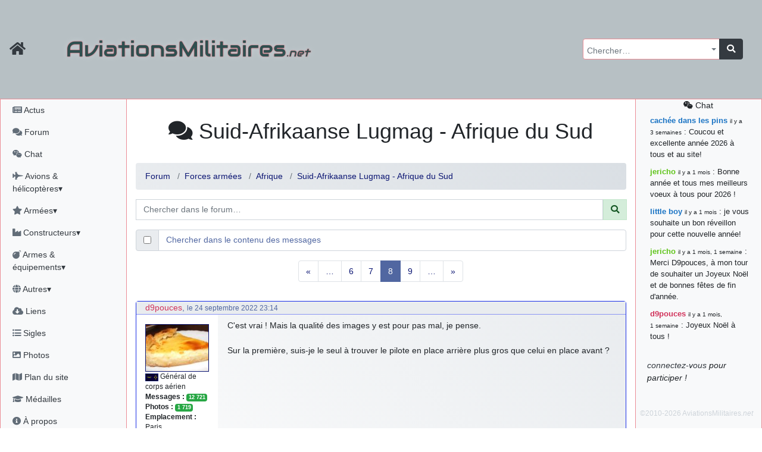

--- FILE ---
content_type: text/html; charset=utf-8
request_url: https://aviationsmilitaires.net/v3/forum/afrique-21/topic/suid-afrikaanse-lugmag-afrique-du-sud-29/?post=152126
body_size: 13844
content:
<!DOCTYPE html>
<html lang="fr" prefix="og: http://ogp.me/ns#">
<head>
  
    <meta http-equiv="Content-Security-Policy"
          content="default-src 'none'; form-action 'self' https://id.twitch.tv/ https://accounts.google.com/ https://api.twitter.com/ https://discord.com/ ; manifest-src 'self' ; base-uri 'self'; connect-src 'self' https://www.bing.com/ https://analytics.19pouces.net/ https://*.google-analytics.com/ https://stats.g.doubleclick.net/; font-src https: 'self'; img-src https: 'self' data:; frame-src https://www.google.com; object-src 'none'; script-src 'unsafe-inline' 'self' https://aviationsmilitaires.net https://www.gstatic.com https://www.google.com https://analytics.19pouces.net/ https://www.googletagmanager.com https://*.google-analytics.com https://*.bing.com/ https://*.virtualearth.net ; style-src https://aviationsmilitaires.net/ 'unsafe-inline' 'self' https://*.bing.com/ ;">
    <meta charset="utf-8">
    <meta name="viewport" content="width=device-width, initial-scale=1.0">
    
    <base target="_self">
    <meta name="description"
          content="Votre forum sur l'aviation militaire, et plus encore ! ">
    <meta name="author" content="Matthieu GALLET">

    <meta property="og:title" content="Suid-Afrikaanse Lugmag - Afrique du Sud"/>
    <meta property="og:type" content="website"/>
    <meta property="og:url" content="https://aviationsmilitaires.nethttps://aviationsmilitaires.net/v3/"/>
    <meta property="og:description"
          content="Votre forum sur l'aviation militaire, et plus encore ! ">
    <meta property="og:image"
          content="https://aviationsmilitaires.net/static/favicon/favicon-194x194.9949785fedb6.png"/>
    <meta property="og:locale" content="fr_FR"/>
    <meta property="og:site_name" content="AviationsMilitaires.net"/>
    

    

      <link rel="apple-touch-icon" sizes="57x57" href="/static/favicon/apple-touch-icon-57x57.15d964509664.png">
      <link rel="apple-touch-icon" sizes="60x60" href="/static/favicon/apple-touch-icon-60x60.0a60808db5f1.png">
      <link rel="apple-touch-icon" sizes="72x72" href="/static/favicon/apple-touch-icon-72x72.de8ac75270aa.png">
      <link rel="apple-touch-icon" sizes="76x76" href="/static/favicon/apple-touch-icon-76x76.da4bda8837a3.png">
      <link rel="apple-touch-icon" sizes="114x114" href="/static/favicon/apple-touch-icon-114x114.080c67ccf361.png">
      <link rel="apple-touch-icon" sizes="120x120" href="/static/favicon/apple-touch-icon-120x120.4f9508b88a4b.png">
      <link rel="apple-touch-icon" sizes="144x144" href="/static/favicon/apple-touch-icon-144x144.acce12d5d2e7.png">
      <link rel="apple-touch-icon" sizes="152x152" href="/static/favicon/apple-touch-icon-152x152.8494ac97084e.png">
      <link rel="apple-touch-icon" sizes="180x180" href="/static/favicon/apple-touch-icon-180x180.f3a6789fdafc.png">
      <link rel="icon" type="image/png" href="/static/favicon/favicon-32x32.706d3f0675b7.png" sizes="32x32">
      <link rel="icon" type="image/png" href="/static/favicon/favicon-194x194.9949785fedb6.png" sizes="194x194">
      <link rel="icon" type="image/png" href="/static/favicon/favicon-96x96.9d9d1e07a296.png" sizes="96x96">
      <link rel="icon" type="image/png" href="/static/favicon/android-chrome-192x192.ac4e66be7f57.png" sizes="192x192">
      <link rel="icon" type="image/png" href="/static/favicon/favicon-16x16.fd8cf500a5f6.png" sizes="16x16">
      <link rel="shortcut icon" type="image/png" href="/static/favicon/favicon-32x32.706d3f0675b7.png">

      <link rel="mask-icon" href="/static/favicon/safari-pinned-tab.2ab463317a34.svg" color="#5bbad5">
      <meta name="apple-mobile-web-app-title" content="AviationsMilitaires">
      <meta name="application-name" content="AviationsMilitaires">
      <meta name="msapplication-TileColor" content="#423f2c">
      <meta name="msapplication-TileImage" content="/static/favicon/mstile-144x144.32ae274b44d6.png">
      <meta name="theme-color" content="#423f2c">
      <meta name="msvalidate.01" content="288E5262ACD725DA06D92CFA54FC3CBC"/>
      <link rel="stylesheet" type="text/css" href="/v3/community/css/dynamic.css"/>

      <meta name="google-site-verification" content="NGezFuINwvZFMilievmGPbD8pSbtn0wX0BlGYvb9EIs"/>
    
    <title>Forum
  (Suid-Afrikaanse Lugmag - Afrique du Sud) &mdash;
  AviationsMilitaires.net</title>
    
    
  

  
    <link rel="stylesheet" type="text/css" href="/static/vendor/select2/src/scss/core.e79442c0f4ce.css"/>
  
    <link rel="stylesheet" type="text/css" href="/static/vendor/@fortawesome/fontawesome-free/scss/fontawesome.806e2b74b816.css"/>
  
    <link rel="stylesheet" type="text/css" href="/static/vendor/@fortawesome/fontawesome-free/scss/solid.5e1947cf39b3.css"/>
  
    <link rel="stylesheet" type="text/css" href="/static/vendor/@fortawesome/fontawesome-free/scss/brands.b8fb00dbfa16.css"/>
  
    <link rel="stylesheet" type="text/css" href="/static/vendor/@fortawesome/fontawesome-free/scss/regular.877225379dbd.css"/>
  
    <link rel="stylesheet" type="text/css" href="/static/vendor/tempusdominus-bootstrap-4/build/css/tempusdominus-bootstrap-4.4be7082ccb53.css"/>
  
    <link rel="stylesheet" type="text/css" href="/static/vendor/sceditor/minified/themes/square.min.d944454d3b7e.css"/>
  
    <link rel="stylesheet" type="text/css" href="/static/scss/amn3.82cb0e0dc6ac.css"/>
  
    <link rel="stylesheet" type="text/css" href="/static/scss/smilies.0584ad6ce375.css"/>
  
    <link rel="stylesheet" type="text/css" href="/static/scss/sceditor.dfb82fb04613.css"/>
  


</head>
<body>

  
  
  
    <nav class="banner navbar dfixed-top navbar-expand-md navbar-dark bg-banner ">
      <div class="inner-banner">
        <div class="flex-row d-flex d-print-none">
          <a class="navbar-brand text-dark" href="/"
             title="Accueil du site"><i class="fa fa-home fa-lg"></i></a>
          <button type="button" class="navbar-toggler" data-toggle="offcanvas" title="Afficher le menu complet">
            <span class="fa fa-bars fa-lg"></span>
          </button>
          <a class="navbar-toggler chat-column-mobile collapse" href="/v3/community/chat/" data-toggle="collapse" data-target=".chat-column-mobile" aria-expanded="false" aria-controls="collapsingChatbar"><span class="fab fa-weixin fa-lg"></span></a>
        </div>
        <h1 class="d-xs-block d-sm-none">AM<em>.net</em></h1>
        <h1 class="d-none d-sm-block d-md-none">AviationsMilitaires<em>.net</em></h1>
        <div class="btn-group" role="group" >
          <button class="btn navbar-toggler text-dark" type="button" data-toggle="collapse" data-target="#collapsingNavbar" title="Rechercher…"><i class="fa fa-search fa-lg"></i></button>
          <button class="btn navbar-toggler text-dark" type="button" data-toggle="collapse" data-target="#collapsingChatbar" title="Rechercher…"><i class="fab fa-weixin fa-lg"></i></button>
        </div>
      </div>
      <div class="navbar-collapse collapse" id="collapsingNavbar">
        <h1 class="d-none d-md-block">AviationsMilitaires<em>.net</em></h1>

        <ul class="navbar-nav ml-auto d-print-none">
          <li class="nav-item">
            <form class="input-group global-search" action="/v3/search/results/" method="get"
                  id="global-search">
              <select name="pattern" id="id_pattern" tabindex="-1"></select>
              <div class="input-group-append">
                <button class="btn btn-dark" type="submit"><i class="fa fa-search"></i></button>
              </div>
            </form>
          </li>
        </ul>
      </div>
    </nav>
  
  <div class="container-fluid" id="main">
    <div class="row row-offcanvas row-offcanvas-left">
      
        <div class="col-md-3 col-lg-2 sidebar-offcanvas pl-0 sidebar left-sidebar d-print-none" id="sidebar"
             role="navigation">
          <ul class="nav flex-column pl-1">
            <li class="nav-item"><a class="nav-link"
                                    href="/v3/news/news/fr"><i class="fa fa-newspaper"></i>
              Actus</a></li>
            <li class="nav-item"><a class="nav-link" href="/v3/"><i class="fa fa-comments"></i>
              Forum</a></li>
            <li class="nav-item"><a class="nav-link"
                                    href="/v3/community/chat/"><i class="fab fa-weixin"></i>
              Chat</a></li>
            <li class="nav-item">
              <a class="nav-link" href="#kb_aircrafts" data-toggle="collapse"
                 data-target="#kb_aircrafts"><i class="fa fa-fighter-jet"></i> Avions &amp; hélicoptères▾</a>
              <ul class="list-unstyled flex-column pl-3 collapse" id="kb_aircrafts" aria-expanded="false">
                
                  <li class="nav-item">
                    <a class="nav-link"
                       href="/v3/kb/aircraft/list/1/c/">Les débuts de l&#x27;aviation et la Première Guerre Mondiale</a>
                  </li>
                
                  <li class="nav-item">
                    <a class="nav-link"
                       href="/v3/kb/aircraft/list/2/c/">L&#x27;Entre-Deux-Guerres et la montée des périls</a>
                  </li>
                
                  <li class="nav-item">
                    <a class="nav-link"
                       href="/v3/kb/aircraft/list/3/c/">La Seconde Guerre Mondiale</a>
                  </li>
                
                  <li class="nav-item">
                    <a class="nav-link"
                       href="/v3/kb/aircraft/list/4/c/">Débuts de la Guerre Froide et des jets</a>
                  </li>
                
                  <li class="nav-item">
                    <a class="nav-link"
                       href="/v3/kb/aircraft/list/5/c/">Du Viêtnam à la fin de l&#x27;URSS</a>
                  </li>
                
                  <li class="nav-item">
                    <a class="nav-link"
                       href="/v3/kb/aircraft/list/6/c/">L&#x27;Après Guerre Froide</a>
                  </li>
                
              </ul>
            </li>
            <li class="nav-item">
              <a class="nav-link" href="#kb_airforce_showlist" data-toggle="collapse"
                 data-target="#kb_airforce_showlist"><i class="fa fa-star"></i> Armées▾</a>
              <ul class="list-unstyled flex-column pl-3 collapse" id="kb_airforce_showlist" aria-expanded="false">
                <li class="nav-item"><a class="nav-link" href="/v3/kb/airforce/">Armées de l'air</a>
                </li>
                <li class="nav-item"><a class="nav-link" href="/v3/kb/airfield/">Bases aériennes</a>
                </li>
                <li class="nav-item"><a class="nav-link" href="/v3/kb/aerobaticteam/">Patrouilles
                  acrobatiques</a></li>
                <li class="nav-item"><a class="nav-link" href="/v3/kb/combat/">Combats</a></li>
                <li class="nav-item"><a class="nav-link" href="/v3/kb/accident/">Accidents</a></li>
              </ul>
            </li>


            <li class="nav-item">
              <a class="nav-link" href="#kb_enterprise_showlist" data-toggle="collapse"
                 data-target="#kb_enterprise_showlist"><i class="fa fa-industry"></i> Constructeurs▾</a>
              <ul class="list-unstyled flex-column pl-3 collapse" id="kb_enterprise_showlist" aria-expanded="false">
                <li class="nav-item"><a class="nav-link" href="/v3/kb/enterprise/list/a/">Avions
                  et hélicoptères</a></li>
                <li class="nav-item"><a class="nav-link" href="/v3/kb/enterprise/list/m/">Motoristes</a>
                </li>
                <li class="nav-item"><a class="nav-link" href="/v3/kb/enterprise/list/l/">Armements</a>
                </li>
                <li class="nav-item"><a class="nav-link" href="/v3/kb/enterprise/list/g/">Canons</a>
                </li>
                <li class="nav-item"><a class="nav-link" href="/v3/kb/enterprise/list/e/">Électronique</a>
                </li>
                <li class="nav-item"><a class="nav-link" href="/v3/kb/enterprise/list/s/">Sièges
                  éjectables</a></li>
              </ul>
            </li>
            <li class="nav-item">
              <a class="nav-link" href="#kb_weapons" data-toggle="collapse"
                 data-target="#kb_weapons"><i class="fa fa-bomb"></i> Armes &amp; équipements▾</a>
              <ul class="list-unstyled flex-column pl-3 collapse" id="kb_weapons" aria-expanded="false">
                <li class="nav-item"><a class="nav-link" href="/v3/kb/gun/list/c/">Canons
                  &amp; mitrailleuses</a></li>
                
                  <li class="nav-item">
                    <a class="nav-link"
                       href="/v3/kb/externalload/list/7/c/">Bombes</a>
                  </li>
                
                  <li class="nav-item">
                    <a class="nav-link"
                       href="/v3/kb/externalload/list/1/c/">Missiles</a>
                  </li>
                
                  <li class="nav-item">
                    <a class="nav-link"
                       href="/v3/kb/externalload/list/6/c/">Nacelles canon</a>
                  </li>
                
                  <li class="nav-item">
                    <a class="nav-link"
                       href="/v3/kb/externalload/list/2/c/">Nacelles électroniques</a>
                  </li>
                
                  <li class="nav-item">
                    <a class="nav-link"
                       href="/v3/kb/externalload/list/3/c/">Paniers de roquettes</a>
                  </li>
                
                  <li class="nav-item">
                    <a class="nav-link"
                       href="/v3/kb/externalload/list/4/c/">Réservoirs externes</a>
                  </li>
                
                  <li class="nav-item">
                    <a class="nav-link"
                       href="/v3/kb/externalload/list/5/c/">Roquettes</a>
                  </li>
                
                  <li class="nav-item">
                    <a class="nav-link"
                       href="/v3/kb/externalload/list/8/c/">Torpilles</a>
                  </li>
                
                <li class="nav-item"><a class="nav-link" href="/v3/kb/ejectionseat/list/c/">Sièges
                  éjectables</a></li>
                <li class="nav-item"><a class="nav-link"
                                        href="/v3/kb/radar/list/c/">Radars</a></li>
                <li class="nav-item"><a class="nav-link"
                                        href="/v3/kb/engine/list/c/">Moteurs</a></li>
              </ul>
            </li>

            <li class="nav-item">
              <a class="nav-link" href="#kb_museum_showlist" data-toggle="collapse"
                 data-target="#kb_museum_showlist"><i class="fa fa-globe"></i> Autres▾</a>
              <ul class="list-unstyled flex-column pl-3 collapse" id="kb_museum_showlist" aria-expanded="false">
                <li class="nav-item"><a class="nav-link" href="/v3/kb/museum/">Musées</a>
                </li>
                <li class="nav-item"><a class="nav-link" href="/v3/kb/meeting/">Meetings</a>
                </li>
                <li class="nav-item"><a class="nav-link" href="/v3/kb/bibliographyitem/">Livres</a>
                </li>
                <li class="nav-item"><a class="nav-link" href="/v3/kb/website/">Sites web</a>
                </li>
                <li class="nav-item"><a class="nav-link" href="/v3/kb/person/">Personnalités</a>
                </li>
              </ul>
            </li>

            <li class="nav-item"><a class="nav-link"
                                    href="/v3/resources/"><i class="fas fa-cloud-download-alt"></i>
              Liens</a></li>
            <li class="nav-item"><a class="nav-link"
                                    href="/v3/kb/acronym/list/"><i class="fa fa-list-ul"></i>
              Sigles</a></li>
            <li class="nav-item"><a class="nav-link"
                                    href="/v3/galleries/"><i class="fa fa-image"></i>
              Photos</a></li>
            <li class="nav-item"><a class="nav-link" href="#"><i class="fa fa-map"></i> Plan du site</a></li>
            <li class="nav-item"><a class="nav-link"
                                    href="/v3/users/medals/"><i class="fa fa-graduation-cap"></i>
              Médailles</a></li>
            <li class="nav-item"><a class="nav-link" href="/v3/about/"><i class="fa fa-info-circle"></i>
              À propos</a></li>
            
            
              <li class="nav-item"><a class="nav-link text-success"
                                      href="/v3/users/login/"><i class="fas fa-sign-in-alt"></i>
                Connexion</a></li>
              
              
              <li class="nav-item">
                <span class="nav-link">
              
                <a title="Discord" class="text-success"
                   href="/accounts/discord/login/?process="><i class="fab fa-2x text-success fa-discord"></i></a>
              
                <a title="Twitch" class="text-success"
                   href="/accounts/twitch/login/?process="><i class="fab fa-2x text-success fa-twitch"></i></a>
              
                <a title="X" class="text-success"
                   href="/accounts/twitter_oauth2/login/?process="><i class="fab fa-2x text-success fa-twitter"></i></a>
              
                </span>
              </li>

            
          </ul>
        </div>
        <!--/left side col-->
      
      <div class="col-md-9 col-lg-8 main">
        <div id="messages" class="messages">
          
            
          

          

          

          
  <div class="nav chat-column-mobile d-lg-none collapse show">
    
      <div class="alert alert-dark" id="collapsingChatbar">
        <a class="nav-link" href="/v3/community/chat/"><i class="fab fa-weixin"></i> chat</a>
        <a href="/admin/login/"><i class="fas fa-sign-in-alt"></i> connectez-vous !</a>
      </div>
    



    <ul class="list-unstyled">
      <li class="chat-message">
        <strong class="author"><a href="/v3/member/profile/824/" class="user1B74C4">cachée dans les pins</a></strong>&nbsp;: Coucou et excellente année 2026 à tous et au site!
      </li>
    
      <li class="chat-message">
        <strong class="author"><a href="/v3/member/profile/901/" class="user60C41B">jericho</a></strong>&nbsp;: Bonne année et tous mes meilleurs voeux à tous pour 2026 !
      </li>
    
      <li class="chat-message">
        <strong class="author"><a href="/v3/member/profile/809/" class="user1B74C4">little boy</a></strong>&nbsp;: je vous souhaite un bon réveillon pour cette nouvelle année!
      </li>
    
      <li class="chat-message">
        <strong class="author"><a href="/v3/member/profile/901/" class="user60C41B">jericho</a></strong>&nbsp;: Merci D9pouces, à mon tour de souhaiter un Joyeux Noël et de bonnes fêtes de fin d&#39;année.
      </li>
    
      <li class="chat-message">
        <strong class="author"><a href="/v3/member/profile/2/" class="userD1335B">d9pouces</a></strong>&nbsp;: Joyeux Noël à tous !
      </li>
    
      <li class="chat-message">
        <strong class="author"><a href="/v3/member/profile/2/" class="userD1335B">d9pouces</a></strong>&nbsp;: mais tu peux tenter l&#39;un des rares lycées militaires comme le Prytanée dans la Sarthe, ça ne peut pas faire de mal !
      </li>
    
      <li class="chat-message">
        <strong class="author"><a href="/v3/member/profile/2/" class="userD1335B">d9pouces</a></strong>&nbsp;: C&#39;est plutôt après le lycée, voire après une prépa scientifique, tu as donc encore un peu de temps devant toi
      </li>
    
      <li class="chat-message">
        <strong class="author"><a href="/v3/member/profile/6899/" class="user1B33C4">yaellerigolow</a></strong>&nbsp;: bonjour a tous je suis un élève de première passionnée par l&#39;aviation militaire , pourrais je savoir que faire après le lycée pour s&#39;orienter et pouvoir devenir officier de l&#39;armée de l&#39;air?
      </li>
    
      <li class="chat-message">
        <strong class="author"><a href="/v3/member/profile/2/" class="userD1335B">d9pouces</a></strong>&nbsp;: lesquels, par exemple ?
      </li>
    
      <li class="chat-message">
        <strong class="author"><a href="/v3/member/profile/6817/" class="user1B33C4">mahmoud</a></strong>&nbsp;: bonsoir, très instructif ce site .mais nous aimerions avoir les photo des anciens appareils de l&#39;armée de l&#39;air de la haute -volta
      </li>
    
      <li class="chat-message">
        <strong class="author"><a href="/v3/member/profile/2/" class="userD1335B">d9pouces</a></strong>&nbsp;: Ça me casse quand même bien les pieds, j’avoue
      </li>
    
      <li class="chat-message">
        <strong class="author"><a href="/v3/member/profile/901/" class="user60C41B">jericho</a></strong>&nbsp;: Pour moi tout est à nouveau OK dirait-on&#8230; Merci à toi. <img src="/static/smilies/top.cd23c92b4b91.gif" alt="smiley" class="smiley" loading="lazy" />
      </li>
    
      <li class="chat-message">
        <strong class="author"><a href="/v3/member/profile/2/" class="userD1335B">d9pouces</a></strong>&nbsp;: En espérant n’avoir coupé les accessoires de personne au passage !
      </li>
    
      <li class="chat-message">
        <strong class="author"><a href="/v3/member/profile/2/" class="userD1335B">d9pouces</a></strong>&nbsp;: j&#39;ai trouvé un palliatif un peu violent, mais ça devrait aller un peu mieux
      </li>
    
      <li class="chat-message">
        <strong class="author"><a href="/v3/member/profile/2/" class="userD1335B">d9pouces</a></strong>&nbsp;: cette fois, c&#39;est le Brésil et Singapour qui mettent le site par terre
      </li>
    
      <li class="chat-message">
        <strong class="author"><a href="/v3/member/profile/901/" class="user60C41B">jericho</a></strong>&nbsp;: Ah ben je peux te confirmer que j&#39;étais resté dans le filtre&#8230; <img src="/static/smilies/icon_mrgreen.217f6e920d5e.gif" alt="smiley" class="smiley" loading="lazy" />
      </li>
    
      <li class="chat-message">
        <strong class="author"><a href="/v3/member/profile/2/" class="userD1335B">d9pouces</a></strong>&nbsp;: Désolé ! Mon filtrage a été un peu trop violent manifestement <img src="/static/smilies/frown.7c50bf9dec10.gif" alt="smiley" class="smiley" loading="lazy" />
      </li>
    
      <li class="chat-message">
        <strong class="author"><a href="/v3/member/profile/901/" class="user60C41B">jericho</a></strong>&nbsp;: Visiblement, je n&#39;étais pas le seul&#8230; Encore merci D9pouces. <img src="/static/smilies/wink.6ed5ca928258.gif" alt="smiley" class="smiley" loading="lazy" />
      </li>
    
      <li class="chat-message">
        <strong class="author"><a href="/v3/member/profile/823/" class="user1B74C4">paxwax</a></strong>&nbsp;: Aaaah, je me demandais ce qui était arrivé à AMNet ce weekend!! Merci et bravo D9pouces pour la remise en ligne!.
      </li>
    
      <li class="chat-message">
        <strong class="author"><a href="/v3/member/profile/2/" class="userD1335B">d9pouces</a></strong>&nbsp;: probablement pour entraîner un nouveau modèle d&#39;IA…
      </li>
    
      <li class="chat-message">
        <strong class="author"><a href="/v3/member/profile/2/" class="userD1335B">d9pouces</a></strong>&nbsp;: saletés de bots qui mettent les sites par terre
      </li>
    
      <li class="chat-message">
        <strong class="author"><a href="/v3/member/profile/901/" class="user60C41B">jericho</a></strong>&nbsp;: Bonjour If, difficile de répondre à cette question sur le chat, par conséquent j&#39;y réponds sur le forum ici : <a href="https://aviationsmilitaires.net/v3/forum/%C3%A0-propos-du-site-18/topic/fiches-du-site-1195/?post=163961#post-163961" class="link-internal link-info" >https://aviationsmilitaires.net/v3/forum/%C3%A0-propos-du-site-18/topic/fiches-…</a><br />
      </li>
    
      <li class="chat-message">
        <strong class="author"><a href="/v3/member/profile/3920/" class="user1B33C4">lf</a></strong>&nbsp;: Bonjour, je remarque que les fiches techniques ne mentionnent jamais le niveau sonores des avions. Est-ce que cela est symptomatique d&#39;une irresponsabilité vis à vis des populations civiles ?
      </li>
    
      <li class="chat-message">
        <strong class="author"><a href="/v3/member/profile/2/" class="userD1335B">d9pouces</a></strong>&nbsp;: Merci !
      </li>
    
      <li class="chat-message">
        <strong class="author"><a href="/v3/member/profile/901/" class="user60C41B">jericho</a></strong>&nbsp;: Bonne &quot;Fête Nat&quot; et beau défilé à nombreux d&#39;entre vous! <img src="/static/smilies/smile.39adbfb11846.gif" alt="smiley" class="smiley" loading="lazy" />
      </li>
    
      <li class="chat-message">
        <strong class="author"><a href="/v3/member/profile/901/" class="user60C41B">jericho</a></strong>&nbsp;: En recherchant sur tous les drones EADS, sur la fiche du EADS DT25-200 IR il y avait la coquille 220kN (22,4 kgp)&#8230; J&#39;ai corrigé, merci. <img src="/static/smilies/hehe.7dfa31876601.gif" alt="smiley" class="smiley" loading="lazy" />
      </li>
    
      <li class="chat-message">
        <strong class="author"><a href="/v3/member/profile/2/" class="userD1335B">d9pouces</a></strong>&nbsp;: Bonjour, quel drone EADS ? (Mais oui, 220kN, c’est beaucoup)
      </li>
    
      <li class="chat-message">
        <strong class="author"><a href="/v3/member/profile/6284/" class="user1B33C4">jean7</a></strong>&nbsp;: a-t-on une idée des coûts pour ce drone EADS ?? Merci
      </li>
    
      <li class="chat-message">
        <strong class="author"><a href="/v3/member/profile/6284/" class="user1B33C4">jean7</a></strong>&nbsp;: Bonjour. Sur ce drone, il s&#39;agit de moteur de 220 N , certainement pas de kN. Peut-être des JETCAT 200 ??
      </li>
    
      <li class="chat-message">
        <strong class="author"><a href="/v3/member/profile/2/" class="userD1335B">d9pouces</a></strong>&nbsp;: C’est moi ! Quel est le souci ?
      </li>
    
      <li><a class="nav-link" href="/v3/community/chat/"><i class="fab fa-weixin"></i>
        tout voir</a>
      </li>
    </ul>


  </div>


        </div>
        
  <h1 class="content-title">
  <i class="fa fa-comments"></i> Suid-Afrikaanse Lugmag - Afrique du Sud
    <button type="button" class="navbar-toggler text-primary dropdown-toggle d-inline-block d-sm-none" data-toggle="collapse" aria-expanded="true" data-target="#forum-actions">
        <i class="fa fa-bars fa-lg"></i>
    </button>

  </h1>
<div class="forum-actions collapse navbar-collapse show" id="forum-actions">
  <ul class="nav nav-pills">
    
    
  </ul>
</div>

  
    <nav>
      <ol class="breadcrumb">
        <li class="breadcrumb-item"><a href="/v3/">Forum</a></li>
        
          
            <li class="breadcrumb-item"><a
              href="/v3/forum/forces-arm%C3%A9es-6/">Forces armées</a>
            </li>
          
          <li class="breadcrumb-item"><a href="/v3/forum/afrique-21/">Afrique</a></li>
        
        
          <li class="breadcrumb-item"><a
            href="/v3/forum/afrique-21/topic/suid-afrikaanse-lugmag-afrique-du-sud-29/">Suid-Afrikaanse Lugmag - Afrique du Sud</a>
          </li>
        
        
        
      </ol>
    </nav>

<form class="search-form" action="/v3/forum/topics/search/" method="get">

<div class="input-group flex-nowrap mb-3"><span></span>
  <input type="text" class="form-control" name="pattern" placeholder="Chercher dans le forum…" minlength="3" maxlength="200" value="">
  <div class="input-group-prepend">
    <button class="input-group-text alert-success" id="addon-wrapping"><i class="fa fa-search"></i></button>
  </div>
</div>
<div class="input-group flex-nowrap mb-3">
  <div class="input-group-prepend">
    <div class="input-group-text">
      <input type="checkbox" name="search_in_content" aria-label="Chercher dans le contenu des messages" >
    </div>
  </div>
  <span class="form-control text-primary">Chercher dans le contenu des messages</span>
</div>

</form>
  
  


  
  
    


  
    <div class="pagination">


    <ul class="pagination">

        <li class="prev page-item">
            <a class="page-link" href="?post=152126&page=1">
                &laquo;
            </a>
        </li>

        
            <li class="page-item">
                <a class="page-link" href="?post=152126&page=4">&hellip;</a>
            </li>
        

        
            <li class="page-item">
                <a class="page-link" href="?post=152126&page=6">
                    6
                </a>
            </li>
        
            <li class="page-item">
                <a class="page-link" href="?post=152126&page=7">
                    7
                </a>
            </li>
        
            <li class="page-item active">
                <a class="page-link" href="#">
                    8
                </a>
            </li>
        
            <li class="page-item">
                <a class="page-link" href="?post=152126&page=9">
                    9
                </a>
            </li>
        

        
            <li class="page-item">
                <a class="page-link" href="?post=152126&page=11">&hellip;</a>
            </li>
        

        <li class="last page-item">
            <a class="page-link" href="?post=152126&page=11">
                &raquo;
            </a>
        </li>

    </ul>


</div>


  

  <div class="post-list">
    <ul class="list-unstyled container">
    
      
        
        
<li class="row" id="post-151610">

  <div class="col-12 post-metadata">

    <a href="/v3/member/profile/2/" class="userD1335B">d9pouces</a>, <small>le 24 septembre 2022 23:14</small>
  </div>
  <div class="d-none d-sm-block col-sm-4 col-md-4 col-lg-3 col-xl-2 post-author">
    

  <ul class="list-unstyled">
    
      <li>
        <img loading="lazy" class="post-avatar" src="/media/avatars/f71b1143a804f918a40c61572dc21e54_2.jpg" alt="d9pouces">
      </li>
    
    
      <li><img class="rank rank-md" src="/static/ranks/GCA.4448ec00a03b.png" alt="Général de corps aérien"
               title=""> Général de corps aérien</li>
    





    <li><strong>Messages&nbsp;:</strong> <span class="badge badge-success">12 721</span>
    </li>
    <li><strong>Photos&nbsp;:</strong> <span class="badge badge-success">1 719</span></li>
    
      <li><strong>Emplacement&nbsp;:</strong> Paris</li>
    <li><strong>Inscription&nbsp;:</strong> 5 avril 2010 00:03</li>
  </ul>


  </div>

  <div class="col-xs-12 col-sm-8 col-md-8 col-lg-9 col-xl-10 post-content">C&#39;est vrai ! Mais la qualité des images y est pour pas mal, je pense. <br /><br />Sur la première, suis-je le seul à trouver le pilote en place arrière plus gros que celui en place avant ?
  
  
  
  </div>
  <div class="d-none d-sm-block col-12 post-signature">
    <em>Et tous ces points d&#39;exclamation, vous avez remarqué ? Cinq ! C&#39;est la marque d&#39;un aliéné qui porte son slip sur la tête. L&#39;opéra fait cet effet à certains.</em>Terry Pratchett
  </div>
  





  <div class="col-12 post-actions">
    
    

    
    

    
    

  
    
  </div>
</li>

      
        
        
<li class="row" id="post-151623">

  <div class="col-12 post-metadata">

    <a href="/v3/member/profile/901/" class="user60C41B">jericho</a>, <small>le 26 septembre 2022 13:39</small>
  </div>
  <div class="d-none d-sm-block col-sm-4 col-md-4 col-lg-3 col-xl-2 post-author">
    

  <ul class="list-unstyled">
    
      <li>
        <img loading="lazy" class="post-avatar" src="/media/avatars/Jet_deau_Ukraine.jpg" alt="jericho">
      </li>
    
    
      <li><img class="rank rank-md" src="/static/ranks/GAA.3770411c011a.png" alt="Général d&#x27;armée aérienne"
               title=""> Général d&#x27;armée aérienne</li>
    





    <li><strong>Messages&nbsp;:</strong> <span class="badge badge-success">16 553</span>
    </li>
    <li><strong>Photos&nbsp;:</strong> <span class="badge badge-success">366</span></li>
    
      <li><strong>Emplacement&nbsp;:</strong> Pas loin de la grosse fuite d&#x27;eau qui remplit le Léman...</li>
    <li><strong>Inscription&nbsp;:</strong> 19 janvier 2011 12:29</li>
  </ul>


  </div>

  <div class="col-xs-12 col-sm-8 col-md-8 col-lg-9 col-xl-10 post-content"><blockquote>Finalement, il a de la gueule ce &quot;Bronco&quot; Sud-africain</blockquote>Moi, j&#39;avoue que je l&#39;aime beaucoup ! <img src="/static/smilies/modlove.1f1f4cb89fb1.gif" alt="smiley" class="smiley" loading="lazy" /><br /><br /><blockquote>Sur la première, suis-je le seul à trouver le pilote en place arrière plus gros que celui en place avant ?</blockquote>Nan, c&#39;est parce que celui qui est sur le siège avant, c&#39;est Laurel&#8230; <img src="/static/smilies/bonnet.94fa831345a4.gif" alt="smiley" class="smiley" loading="lazy" /><br /><br />J&#39;ai aussi l&#39;impression que sur la première photo, il y a plus de place sous les ailes que ce qu&#39;il pourrait y avoir sur la dernière. Mais c&#39;est possible que ce soit un effet de perspective.
  
  
  
  </div>
  <div class="d-none d-sm-block col-12 post-signature">
    <span style="color:#004080;"><em>&quot; J’ignore la nature des armes que l’on utilisera pour la troisième guerre mondiale. Mais pour la quatrième, on se battra à coup de pierres.&quot;</em>  </span>A. Einstein       <em><span style="color:#004080;">&quot;Dieu a créé la guerre pour que les Américains apprennent la géographie.&quot;</span></em><span style="color:#004080;">  </span><span style="color:#000000;">Mark Twain</span>
  </div>
  





  <div class="col-12 post-actions">
    
    

    
    

    
    

  
    <span class="float-right small">
    modifié 2 fois par <a
      href="/v3/member/profile/901/">jericho</a> le 26 mai 2025 00:38
      
  </span>
  </div>
</li>

      
        
        
<li class="row" id="post-151626">

  <div class="col-12 post-metadata">

    <a href="/v3/member/profile/1765/" class="user1B74C4">le nouveau</a>, <small>le 26 septembre 2022 14:53</small>
  </div>
  <div class="d-none d-sm-block col-sm-4 col-md-4 col-lg-3 col-xl-2 post-author">
    

  <ul class="list-unstyled">
    
      <li>
        <img loading="lazy" class="post-avatar" src="/media/avatars/1000580868.jpg" alt="le nouveau">
      </li>
    
    
      <li><img class="rank rank-md" src="/static/ranks/LTT.65cf59d3b4d3.png" alt="Lieutenant"
               title=""> Lieutenant</li>
    





    <li><strong>Messages&nbsp;:</strong> <span class="badge badge-success">1 725</span>
    </li>
    <li><strong>Photos&nbsp;:</strong> <span class="badge badge-success">0</span></li>
    
      <li><strong>Emplacement&nbsp;:</strong> Dakar</li>
    <li><strong>Inscription&nbsp;:</strong> 21 janvier 2017 13:27</li>
  </ul>


  </div>

  <div class="col-xs-12 col-sm-8 col-md-8 col-lg-9 col-xl-10 post-content">Oui très intéressant en effet, si les coûts, acquiz et possece suivent, il sera une excellente alternative à tous ces turbopop présents en Afrique.<br />Pour le Sénégal, on a malheureusement pas de budget pour 2 appareils dans la même catégorie, trop de sujets.
  
  
  
  </div>
  <div class="d-none d-sm-block col-12 post-signature">
    
  </div>
  





  <div class="col-12 post-actions">
    
    

    
    

    
    

  
    
  </div>
</li>

      
        
        
<li class="row" id="post-151779">

  <div class="col-12 post-metadata">

    <a href="/v3/member/profile/1765/" class="user1B74C4">le nouveau</a>, <small>le 10 octobre 2022 16:36</small>
  </div>
  <div class="d-none d-sm-block col-sm-4 col-md-4 col-lg-3 col-xl-2 post-author">
    

  <ul class="list-unstyled">
    
      <li>
        <img loading="lazy" class="post-avatar" src="/media/avatars/1000580868.jpg" alt="le nouveau">
      </li>
    
    
      <li><img class="rank rank-md" src="/static/ranks/LTT.65cf59d3b4d3.png" alt="Lieutenant"
               title=""> Lieutenant</li>
    





    <li><strong>Messages&nbsp;:</strong> <span class="badge badge-success">1 725</span>
    </li>
    <li><strong>Photos&nbsp;:</strong> <span class="badge badge-success">0</span></li>
    
      <li><strong>Emplacement&nbsp;:</strong> Dakar</li>
    <li><strong>Inscription&nbsp;:</strong> 21 janvier 2017 13:27</li>
  </ul>


  </div>

  <div class="col-xs-12 col-sm-8 col-md-8 col-lg-9 col-xl-10 post-content">Apres une période de disette les Gripen sud africains redécollent<br /><a href="https://www.africa-exclusive.com/2022/09/afrique-du-sud-les-avions-gripen.html" class="link-external link-preview link-info" rel="nofollow">https://www.africa-exclusive.com/2022/09/afrique-du-sud-les-avions-gripen.html</a><br /><br />Je l&#39;ai souvent dis, attention a bien choisir un avion qu&#39;on aura les moyens d&#39;exploiter.
  
  
  
  </div>
  <div class="d-none d-sm-block col-12 post-signature">
    
  </div>
  





  <div class="col-12 post-actions">
    
    

    
    

    
    

  
    
  </div>
</li>

      
        
        
<li class="row" id="post-151780">

  <div class="col-12 post-metadata">

    <a href="/v3/member/profile/927/" class="user1B74C4">ouakamois</a>, <small>le 10 octobre 2022 19:55</small>
  </div>
  <div class="d-none d-sm-block col-sm-4 col-md-4 col-lg-3 col-xl-2 post-author">
    

  <ul class="list-unstyled">
    
      <li>
        <img loading="lazy" class="post-avatar" src="/media/avatars/Général_darmée_aérienne.jpg" alt="ouakamois">
      </li>
    
    
      <li><img class="rank rank-md" src="/static/ranks/GAA.3770411c011a.png" alt="Général d&#x27;armée aérienne"
               title=""> Général d&#x27;armée aérienne</li>
    





    <li><strong>Messages&nbsp;:</strong> <span class="badge badge-success">15 408</span>
    </li>
    <li><strong>Photos&nbsp;:</strong> <span class="badge badge-success">0</span></li>
    
    <li><strong>Inscription&nbsp;:</strong> 3 mars 2011 13:39</li>
  </ul>


  </div>

  <div class="col-xs-12 col-sm-8 col-md-8 col-lg-9 col-xl-10 post-content"><blockquote><strong><a href="/v3/forum/afrique-21/topic/suid-afrikaanse-lugmag-afrique-du-sud-29/?post=151779#post-151779" class="link-external link-preview link-info"><i class=""></i>le nouveau</a> a dit le 10/10/2022 à 16:36 :</strong><br />Apres une période de disette les Gripen sud africains redécollent<br /><a href="https://www.africa-exclusive.com/2022/09/afrique-du-sud-les-avions-gripen.html" class="link-external link-preview link-info" rel="nofollow">https://www.africa-exclusive.com/2022/09/afrique-du-sud-les-avions-gripen.html</a><br /><br />Je l&#39;ai souvent dis, attention a bien choisir un avion qu&#39;on aura les moyens d&#39;exploiter.</blockquote>Style JF17 quand on n&#39;a que de quoi gérer des R235&#8230;<img src="/static/smilies/icon_lol.cd591c48a8e5.gif" alt="smiley" class="smiley" loading="lazy" />
  
  
  
  </div>
  <div class="d-none d-sm-block col-12 post-signature">
    
  </div>
  





  <div class="col-12 post-actions">
    
    

    
    

    
    

  
    
  </div>
</li>

      
        
        
<li class="row" id="post-151781">

  <div class="col-12 post-metadata">

    <a href="/v3/member/profile/1765/" class="user1B74C4">le nouveau</a>, <small>le 10 octobre 2022 21:09</small>
  </div>
  <div class="d-none d-sm-block col-sm-4 col-md-4 col-lg-3 col-xl-2 post-author">
    

  <ul class="list-unstyled">
    
      <li>
        <img loading="lazy" class="post-avatar" src="/media/avatars/1000580868.jpg" alt="le nouveau">
      </li>
    
    
      <li><img class="rank rank-md" src="/static/ranks/LTT.65cf59d3b4d3.png" alt="Lieutenant"
               title=""> Lieutenant</li>
    





    <li><strong>Messages&nbsp;:</strong> <span class="badge badge-success">1 725</span>
    </li>
    <li><strong>Photos&nbsp;:</strong> <span class="badge badge-success">0</span></li>
    
      <li><strong>Emplacement&nbsp;:</strong> Dakar</li>
    <li><strong>Inscription&nbsp;:</strong> 21 janvier 2017 13:27</li>
  </ul>


  </div>

  <div class="col-xs-12 col-sm-8 col-md-8 col-lg-9 col-xl-10 post-content">Lol, et qu on peut faire voler par ses propres pilotes. Personne n a rien contre eux mais, pas de russes ni d ukrainiens, encore moins les 2 en même temps, des fois qu ils voudraient rejouer le conflit actuel dans tes cieux et avec tes avions.
  
  
  
  </div>
  <div class="d-none d-sm-block col-12 post-signature">
    
  </div>
  





  <div class="col-12 post-actions">
    
    

    
    

    
    

  
    
  </div>
</li>

      
        
        
<li class="row" id="post-151786">

  <div class="col-12 post-metadata">

    <a href="/v3/member/profile/927/" class="user1B74C4">ouakamois</a>, <small>le 11 octobre 2022 07:52</small>
  </div>
  <div class="d-none d-sm-block col-sm-4 col-md-4 col-lg-3 col-xl-2 post-author">
    

  <ul class="list-unstyled">
    
      <li>
        <img loading="lazy" class="post-avatar" src="/media/avatars/Général_darmée_aérienne.jpg" alt="ouakamois">
      </li>
    
    
      <li><img class="rank rank-md" src="/static/ranks/GAA.3770411c011a.png" alt="Général d&#x27;armée aérienne"
               title=""> Général d&#x27;armée aérienne</li>
    





    <li><strong>Messages&nbsp;:</strong> <span class="badge badge-success">15 408</span>
    </li>
    <li><strong>Photos&nbsp;:</strong> <span class="badge badge-success">0</span></li>
    
    <li><strong>Inscription&nbsp;:</strong> 3 mars 2011 13:39</li>
  </ul>


  </div>

  <div class="col-xs-12 col-sm-8 col-md-8 col-lg-9 col-xl-10 post-content">Plus sérieusement, le nouveau, les Sud-africains avaient un gros problème de gestion et de finances. Leurs Gripen en avaient pâti, là ils font ce qui aurait dû être fait depuis un moment.
  
  
  
  </div>
  <div class="d-none d-sm-block col-12 post-signature">
    
  </div>
  





  <div class="col-12 post-actions">
    
    

    
    

    
    

  
    
  </div>
</li>

      
        
        
<li class="row" id="post-151788">

  <div class="col-12 post-metadata">

    <a href="/v3/member/profile/1765/" class="user1B74C4">le nouveau</a>, <small>le 11 octobre 2022 09:31</small>
  </div>
  <div class="d-none d-sm-block col-sm-4 col-md-4 col-lg-3 col-xl-2 post-author">
    

  <ul class="list-unstyled">
    
      <li>
        <img loading="lazy" class="post-avatar" src="/media/avatars/1000580868.jpg" alt="le nouveau">
      </li>
    
    
      <li><img class="rank rank-md" src="/static/ranks/LTT.65cf59d3b4d3.png" alt="Lieutenant"
               title=""> Lieutenant</li>
    





    <li><strong>Messages&nbsp;:</strong> <span class="badge badge-success">1 725</span>
    </li>
    <li><strong>Photos&nbsp;:</strong> <span class="badge badge-success">0</span></li>
    
      <li><strong>Emplacement&nbsp;:</strong> Dakar</li>
    <li><strong>Inscription&nbsp;:</strong> 21 janvier 2017 13:27</li>
  </ul>


  </div>

  <div class="col-xs-12 col-sm-8 col-md-8 col-lg-9 col-xl-10 post-content">Et dont nous devrions tirer les leçons
  
  
  
  </div>
  <div class="d-none d-sm-block col-12 post-signature">
    
  </div>
  





  <div class="col-12 post-actions">
    
    

    
    

    
    

  
    
  </div>
</li>

      
        
        
<li class="row" id="post-151789">

  <div class="col-12 post-metadata">

    <a href="/v3/member/profile/901/" class="user60C41B">jericho</a>, <small>le 11 octobre 2022 09:35</small>
  </div>
  <div class="d-none d-sm-block col-sm-4 col-md-4 col-lg-3 col-xl-2 post-author">
    

  <ul class="list-unstyled">
    
      <li>
        <img loading="lazy" class="post-avatar" src="/media/avatars/Jet_deau_Ukraine.jpg" alt="jericho">
      </li>
    
    
      <li><img class="rank rank-md" src="/static/ranks/GAA.3770411c011a.png" alt="Général d&#x27;armée aérienne"
               title=""> Général d&#x27;armée aérienne</li>
    





    <li><strong>Messages&nbsp;:</strong> <span class="badge badge-success">16 553</span>
    </li>
    <li><strong>Photos&nbsp;:</strong> <span class="badge badge-success">366</span></li>
    
      <li><strong>Emplacement&nbsp;:</strong> Pas loin de la grosse fuite d&#x27;eau qui remplit le Léman...</li>
    <li><strong>Inscription&nbsp;:</strong> 19 janvier 2011 12:29</li>
  </ul>


  </div>

  <div class="col-xs-12 col-sm-8 col-md-8 col-lg-9 col-xl-10 post-content"><blockquote>Apres une période de disette les Gripen sud africains redécollent</blockquote>Même si cela ne concerne que 13 appareils, c&#39;est une excellente nouvelle pour la SAAF !<br /><br /><br /><blockquote>Je l&#39;ai souvent dis, attention a bien choisir un avion qu&#39;on aura les moyens d&#39;exploiter.</blockquote>Entièrement d&#39;accord avec toi. <img src="/static/smilies/oui.da1debb61ad7.gif" alt="smiley" class="smiley" loading="lazy" />
  
  
  
  </div>
  <div class="d-none d-sm-block col-12 post-signature">
    <span style="color:#004080;"><em>&quot; J’ignore la nature des armes que l’on utilisera pour la troisième guerre mondiale. Mais pour la quatrième, on se battra à coup de pierres.&quot;</em>  </span>A. Einstein       <em><span style="color:#004080;">&quot;Dieu a créé la guerre pour que les Américains apprennent la géographie.&quot;</span></em><span style="color:#004080;">  </span><span style="color:#000000;">Mark Twain</span>
  </div>
  





  <div class="col-12 post-actions">
    
    

    
    

    
    

  
    
  </div>
</li>

      
        
        
<li class="row" id="post-152053">

  <div class="col-12 post-metadata">

    <a href="/v3/member/profile/927/" class="user1B74C4">ouakamois</a>, <small>le 30 octobre 2022 15:13</small>
  </div>
  <div class="d-none d-sm-block col-sm-4 col-md-4 col-lg-3 col-xl-2 post-author">
    

  <ul class="list-unstyled">
    
      <li>
        <img loading="lazy" class="post-avatar" src="/media/avatars/Général_darmée_aérienne.jpg" alt="ouakamois">
      </li>
    
    
      <li><img class="rank rank-md" src="/static/ranks/GAA.3770411c011a.png" alt="Général d&#x27;armée aérienne"
               title=""> Général d&#x27;armée aérienne</li>
    





    <li><strong>Messages&nbsp;:</strong> <span class="badge badge-success">15 408</span>
    </li>
    <li><strong>Photos&nbsp;:</strong> <span class="badge badge-success">0</span></li>
    
    <li><strong>Inscription&nbsp;:</strong> 3 mars 2011 13:39</li>
  </ul>


  </div>

  <div class="col-xs-12 col-sm-8 col-md-8 col-lg-9 col-xl-10 post-content">Un peu d&#39;histoire&#8230;<br /><a href="https://www.airliners.net/photo/South-Africa-Air-Force/Atlas-MB-326K-Impala-2/7029701?qsp=eJwljEEKwkAMRe/y192IIDg79QC68AIhE9pCNUOShaX07sZx93gP3gbWd8gnnmsTFLiQ8YQBjYxejrKhTRp6o5BRbUU5D3C1uCaipr0wSwup%2BPu7VbFfEue%2BGXN7SBB7dMbxlL7O3hbqDwmaF%2Bz7FxBpLoA%3D" class="link-external link-preview link-info"><i class=""></i>Atlas MB326K Impala II</a>
  
  
  
  </div>
  <div class="d-none d-sm-block col-12 post-signature">
    
  </div>
  





  <div class="col-12 post-actions">
    
    

    
    

    
    

  
    
  </div>
</li>

      
        
        
<li class="row" id="post-152057">

  <div class="col-12 post-metadata">

    <a href="/v3/member/profile/901/" class="user60C41B">jericho</a>, <small>le 30 octobre 2022 22:44</small>
  </div>
  <div class="d-none d-sm-block col-sm-4 col-md-4 col-lg-3 col-xl-2 post-author">
    

  <ul class="list-unstyled">
    
      <li>
        <img loading="lazy" class="post-avatar" src="/media/avatars/Jet_deau_Ukraine.jpg" alt="jericho">
      </li>
    
    
      <li><img class="rank rank-md" src="/static/ranks/GAA.3770411c011a.png" alt="Général d&#x27;armée aérienne"
               title=""> Général d&#x27;armée aérienne</li>
    





    <li><strong>Messages&nbsp;:</strong> <span class="badge badge-success">16 553</span>
    </li>
    <li><strong>Photos&nbsp;:</strong> <span class="badge badge-success">366</span></li>
    
      <li><strong>Emplacement&nbsp;:</strong> Pas loin de la grosse fuite d&#x27;eau qui remplit le Léman...</li>
    <li><strong>Inscription&nbsp;:</strong> 19 janvier 2011 12:29</li>
  </ul>


  </div>

  <div class="col-xs-12 col-sm-8 col-md-8 col-lg-9 col-xl-10 post-content"><blockquote><span class="sc-size-85"><span style="color:#212529;">Un peu d&#39;histoire…</span><br /><a href="https://www.airliners.net/photo/South-Africa-Air-Force/Atlas-MB-326K-Impala-2/7029701?qsp=eJwljEEKwkAMRe/y192IIDg79QC68AIhE9pCNUOShaX07sZx93gP3gbWd8gnnmsTFLiQ8YQBjYxejrKhTRp6o5BRbUU5D3C1uCaipr0wSwup%2BPu7VbFfEue%2BGXN7SBB7dMbxlL7O3hbqDwmaF%2Bz7FxBpLoA%3D" class="link-external link-preview link-info"><i class=""></i><span style="color:#05092e;"><u>Atlas MB326K Impala II</u></span></a></span></blockquote>Y&#39;a rien à dire, cet appareil a vraiment été un des grands succès d&#39;Aermacchi !
  
  
  
  </div>
  <div class="d-none d-sm-block col-12 post-signature">
    <span style="color:#004080;"><em>&quot; J’ignore la nature des armes que l’on utilisera pour la troisième guerre mondiale. Mais pour la quatrième, on se battra à coup de pierres.&quot;</em>  </span>A. Einstein       <em><span style="color:#004080;">&quot;Dieu a créé la guerre pour que les Américains apprennent la géographie.&quot;</span></em><span style="color:#004080;">  </span><span style="color:#000000;">Mark Twain</span>
  </div>
  





  <div class="col-12 post-actions">
    
    

    
    

    
    

  
    
  </div>
</li>

      
        
        
<li class="row" id="post-152126">

  <div class="col-12 post-metadata">

    <a href="/v3/member/profile/927/" class="user1B74C4">ouakamois</a>, <small>le 5 novembre 2022 23:53</small>
  </div>
  <div class="d-none d-sm-block col-sm-4 col-md-4 col-lg-3 col-xl-2 post-author">
    

  <ul class="list-unstyled">
    
      <li>
        <img loading="lazy" class="post-avatar" src="/media/avatars/Général_darmée_aérienne.jpg" alt="ouakamois">
      </li>
    
    
      <li><img class="rank rank-md" src="/static/ranks/GAA.3770411c011a.png" alt="Général d&#x27;armée aérienne"
               title=""> Général d&#x27;armée aérienne</li>
    





    <li><strong>Messages&nbsp;:</strong> <span class="badge badge-success">15 408</span>
    </li>
    <li><strong>Photos&nbsp;:</strong> <span class="badge badge-success">0</span></li>
    
    <li><strong>Inscription&nbsp;:</strong> 3 mars 2011 13:39</li>
  </ul>


  </div>

  <div class="col-xs-12 col-sm-8 col-md-8 col-lg-9 col-xl-10 post-content"><a href="https://www.military.africa/2022/11/u-s-offers-a-dozen-c-130h-hercules-transport-aircraft-to-south-africa/" class="link-external link-preview link-info"><i class=""></i>Offre américaine pour le remplacement de la flotte des C130 Hercules  Sud Africains</a>
  
  
  
  </div>
  <div class="d-none d-sm-block col-12 post-signature">
    
  </div>
  





  <div class="col-12 post-actions">
    
    

    
    

    
    

  
    
  </div>
</li>

      
        
        
<li class="row" id="post-152138">

  <div class="col-12 post-metadata">

    <a href="/v3/member/profile/995/" class="userD1335B">jff</a>, <small>le 6 novembre 2022 14:51</small>
  </div>
  <div class="d-none d-sm-block col-sm-4 col-md-4 col-lg-3 col-xl-2 post-author">
    

  <ul class="list-unstyled">
    
      <li>
        <img loading="lazy" class="post-avatar" src="/media/avatars/f71b1143a804f918a40c61572dc21e54_1211.jpg" alt="jff">
      </li>
    
    
      <li><img class="rank rank-md" src="/static/ranks/MAJ.7e31ebd09e72.png" alt="Major"
               title=""> Major</li>
    





    <li><strong>Messages&nbsp;:</strong> <span class="badge badge-success">1 078</span>
    </li>
    <li><strong>Photos&nbsp;:</strong> <span class="badge badge-success">0</span></li>
    
      <li><strong>Emplacement&nbsp;:</strong> Cayenne</li>
    <li><strong>Inscription&nbsp;:</strong> 18 avril 2012 08:36</li>
  </ul>


  </div>

  <div class="col-xs-12 col-sm-8 col-md-8 col-lg-9 col-xl-10 post-content">Effectivement, les C 130 sud&#39;af doivent commencer a accuser leur age.<br />Les premiers, des C 130B avaient été reçus en &#8230;.. 1963 ! Quasiment 60 ans ! Même si les Hercules sont (presque &#8230;) increvable, ça commence à faire &#8230;.<br />La SAAF a été un des premiers utilisateur étranger de l&#39;Hercule, recevant sept exemplaires, serial 401 - 407, en 1963. Puis, 5 autre exemplaires reçus en 1997/1998 des stocks US : 2 C 130B (ex USAF), et 3 C 130F (ex US Navy). Si les 2 C 130B ont été mis en service, les 3 C 130F ont servis de stock de pièces de rechange (excepté le 411, mise en service pour une très courte période).<br />La flotte sud africaine de C 130 a reçu plusieurs programme majeurs de remise à niveau :<br />- le remplacement de la portion centrale de la voilure, et le renforcement des parties externes,<br />- le remplacement des turbines originelles Allison T56-A7, par des T56-A15<br />- plusieurs refonte de l&#39;électronique de bord, la dernière à la fin des années 1990, par Marshalls of Cambridge. Contrat qui a connu pas mal de problème (notamment juridiques), et qui, signé en 1996, aurait du se terminer en 2002, pour finalement une finalisation en 2009 !<br />Tout ceci mettait ces appareil presque au standard C 130H. Mais malgré les refontes, ces avions commencent à se faire très vieux, d&#39;autant plus qu&#39;ils ont beaucoup servi, et dans des conditions très rustiques, notamment dans les combats en Angola et Namibie. Il semblerait que 5 Hercules soient toujours opérationnels au sein du 28 Sqd. (401, 402, 406, 408, 409). Il faut noter que aucun C 130 n&#39;a été perdu en opérations.<br /><br />Un site qui suit les C 130 du monde entier, avec une page pour les avions sud&#39;af :<br /><a href="https://www.c-130.net/aircraft-database/C-130/serials-and-inventory/airforce/SAAF/" class="link-external link-preview link-info" rel="nofollow">https://www.c-130.net/aircraft-database/C-130/serials-and-inventory/airforce/SA…</a><br />
  
  
  
  </div>
  <div class="d-none d-sm-block col-12 post-signature">
    
  </div>
  





  <div class="col-12 post-actions">
    
    

    
    

    
    

  
    
  </div>
</li>

      
        
        
<li class="row" id="post-152554">

  <div class="col-12 post-metadata">

    <a href="/v3/member/profile/927/" class="user1B74C4">ouakamois</a>, <small>le 27 novembre 2022 09:09</small>
  </div>
  <div class="d-none d-sm-block col-sm-4 col-md-4 col-lg-3 col-xl-2 post-author">
    

  <ul class="list-unstyled">
    
      <li>
        <img loading="lazy" class="post-avatar" src="/media/avatars/Général_darmée_aérienne.jpg" alt="ouakamois">
      </li>
    
    
      <li><img class="rank rank-md" src="/static/ranks/GAA.3770411c011a.png" alt="Général d&#x27;armée aérienne"
               title=""> Général d&#x27;armée aérienne</li>
    





    <li><strong>Messages&nbsp;:</strong> <span class="badge badge-success">15 408</span>
    </li>
    <li><strong>Photos&nbsp;:</strong> <span class="badge badge-success">0</span></li>
    
    <li><strong>Inscription&nbsp;:</strong> 3 mars 2011 13:39</li>
  </ul>


  </div>

  <div class="col-xs-12 col-sm-8 col-md-8 col-lg-9 col-xl-10 post-content"><a href="https://www.defenceweb.co.za/aerospace/aerospace-aerospace/first-milkor-uavs-destined-for-south-african-use/" class="link-external link-preview link-info"><i class=""></i>Drone Milkor M380UAV destiné aux forces aériennes</a>
  
  
  
  </div>
  <div class="d-none d-sm-block col-12 post-signature">
    
  </div>
  





  <div class="col-12 post-actions">
    
    

    
    

    
    

  
    
  </div>
</li>

      
        
        
<li class="row" id="post-152561">

  <div class="col-12 post-metadata">

    <a href="/v3/member/profile/901/" class="user60C41B">jericho</a>, <small>le 27 novembre 2022 11:40</small>
  </div>
  <div class="d-none d-sm-block col-sm-4 col-md-4 col-lg-3 col-xl-2 post-author">
    

  <ul class="list-unstyled">
    
      <li>
        <img loading="lazy" class="post-avatar" src="/media/avatars/Jet_deau_Ukraine.jpg" alt="jericho">
      </li>
    
    
      <li><img class="rank rank-md" src="/static/ranks/GAA.3770411c011a.png" alt="Général d&#x27;armée aérienne"
               title=""> Général d&#x27;armée aérienne</li>
    





    <li><strong>Messages&nbsp;:</strong> <span class="badge badge-success">16 553</span>
    </li>
    <li><strong>Photos&nbsp;:</strong> <span class="badge badge-success">366</span></li>
    
      <li><strong>Emplacement&nbsp;:</strong> Pas loin de la grosse fuite d&#x27;eau qui remplit le Léman...</li>
    <li><strong>Inscription&nbsp;:</strong> 19 janvier 2011 12:29</li>
  </ul>


  </div>

  <div class="col-xs-12 col-sm-8 col-md-8 col-lg-9 col-xl-10 post-content"><blockquote>Drone Milkor M380UAV destiné aux forces aériennes</blockquote>C&#39;est clair que c&#39;est très bien, pour ces pays, de développer leurs propres drones pour être indépendants des fournisseurs extérieurs&#8230; mais ils pourraient un peu penser au travail de ceux qui veulent répertorier les aéronefs en services dans le monde&#8230; <img src="/static/smilies/drapeaublanc.f567ae154cb1.gif" alt="smiley" class="smiley" loading="lazy" />
  
  
  
  </div>
  <div class="d-none d-sm-block col-12 post-signature">
    <span style="color:#004080;"><em>&quot; J’ignore la nature des armes que l’on utilisera pour la troisième guerre mondiale. Mais pour la quatrième, on se battra à coup de pierres.&quot;</em>  </span>A. Einstein       <em><span style="color:#004080;">&quot;Dieu a créé la guerre pour que les Américains apprennent la géographie.&quot;</span></em><span style="color:#004080;">  </span><span style="color:#000000;">Mark Twain</span>
  </div>
  





  <div class="col-12 post-actions">
    
    

    
    

    
    

  
    
  </div>
</li>

      
    
    </ul>
  </div>

  

  

<div class="alert alert-info" role="alert">
  N'hésitez pas à vous <a class="alert-link"
                          href="/v3/users/login/">connecter <i class="fas fa-sign-in-alt"></i></a> pour participer,
  directement ou via , 
  <a title="Discord" class="alert-link"
     href="/accounts/discord/login/?process=">Discord <i class="fa fa-discord"></i></a>, 
  <a title="Twitch" class="alert-link"
     href="/accounts/twitch/login/?process=">Twitch <i class="fa fa-twitch"></i></a> ou 
  <a title="X" class="alert-link"
     href="/accounts/twitter_oauth2/login/?process=">X <i class="fa fa-twitter_oauth2"></i></a>.
Si vous n'avez pas encore de compte, vous pouvez en <a class="alert-link"
                          href="/v3/users/login/">créer un <i class="fa fa-user"></i></a>.
</div>

  
  
    


  
    <div class="pagination">


    <ul class="pagination">

        <li class="prev page-item">
            <a class="page-link" href="?post=152126&page=1">
                &laquo;
            </a>
        </li>

        
            <li class="page-item">
                <a class="page-link" href="?post=152126&page=4">&hellip;</a>
            </li>
        

        
            <li class="page-item">
                <a class="page-link" href="?post=152126&page=6">
                    6
                </a>
            </li>
        
            <li class="page-item">
                <a class="page-link" href="?post=152126&page=7">
                    7
                </a>
            </li>
        
            <li class="page-item active">
                <a class="page-link" href="#">
                    8
                </a>
            </li>
        
            <li class="page-item">
                <a class="page-link" href="?post=152126&page=9">
                    9
                </a>
            </li>
        

        
            <li class="page-item">
                <a class="page-link" href="?post=152126&page=11">&hellip;</a>
            </li>
        

        <li class="last page-item">
            <a class="page-link" href="?post=152126&page=11">
                &raquo;
            </a>
        </li>

    </ul>


</div>


  


<div class="forum-actions">
  <ul class="nav nav-pills">
      
  

    
  
  
  
  
  
  
  
  


  

  
  
  
  

  
    
    
  



  </ul>
</div>



        
          
            <div class="container">
              <div class="row">
                <div class="col-12">
                  <div id="online-users" class="card online-users d-print-none">
                    <div class="card-header">Ils sont en ligne en ce moment :</div>
                    <div class="card-body">
                      <ul class="nav">
                        
                          <li class="nav-item"><a href="/v3/member/profile/901/" class="user60C41B">jericho</a></li>
                        
                      </ul>
                    </div>
                  </div>
                </div>
              </div>
            </div>          
        
      </div>
      <!--/main col-->
      
        <div class="d-none d-lg-block col-lg-2 sidebar right-sidebar d-print-none">
          
  <div class="center-block text-center"><i class="fab fa-weixin"></i> Chat</div>
  <div class="nav pl-1 chat-column">
    <ul class="list-unstyled">
      <li class="chat-message">
        <strong><a href="/v3/member/profile/824/" class="user1B74C4">cachée dans les pins</a></strong>
        <small> il y a 3 semaines</small>&nbsp;:
        Coucou et excellente année 2026 à tous et au site!
      </li>
    
      <li class="chat-message">
        <strong><a href="/v3/member/profile/901/" class="user60C41B">jericho</a></strong>
        <small> il y a 1 mois</small>&nbsp;:
        Bonne année et tous mes meilleurs voeux à tous pour 2026 !
      </li>
    
      <li class="chat-message">
        <strong><a href="/v3/member/profile/809/" class="user1B74C4">little boy</a></strong>
        <small> il y a 1 mois</small>&nbsp;:
        je vous souhaite un bon réveillon pour cette nouvelle année!
      </li>
    
      <li class="chat-message">
        <strong><a href="/v3/member/profile/901/" class="user60C41B">jericho</a></strong>
        <small> il y a 1 mois, 1 semaine</small>&nbsp;:
        Merci D9pouces, à mon tour de souhaiter un Joyeux Noël et de bonnes fêtes de fin d&#39;année.
      </li>
    
      <li class="chat-message">
        <strong><a href="/v3/member/profile/2/" class="userD1335B">d9pouces</a></strong>
        <small> il y a 1 mois, 1 semaine</small>&nbsp;:
        Joyeux Noël à tous !
      </li>
    
      <li class="chat-message">
        <strong><a href="/v3/member/profile/2/" class="userD1335B">d9pouces</a></strong>
        <small> il y a 2 mois</small>&nbsp;:
        mais tu peux tenter l&#39;un des rares lycées militaires comme le Prytanée dans la Sarthe, ça ne peut pas faire de mal !
      </li>
    
      <li class="chat-message">
        <strong><a href="/v3/member/profile/2/" class="userD1335B">d9pouces</a></strong>
        <small> il y a 2 mois</small>&nbsp;:
        C&#39;est plutôt après le lycée, voire après une prépa scientifique, tu as donc encore un peu de temps devant toi
      </li>
    
      <li class="chat-message">
        <strong><a href="/v3/member/profile/6899/" class="user1B33C4">yaellerigolow</a></strong>
        <small> il y a 2 mois</small>&nbsp;:
        bonjour a tous je suis un élève de première passionnée par l&#39;aviation militaire , pourrais je savoir que faire après le lycée pour s&#39;orienter et pouvoir devenir officier de l&#39;armée de l&#39;air?
      </li>
    
      <li class="chat-message">
        <strong><a href="/v3/member/profile/2/" class="userD1335B">d9pouces</a></strong>
        <small> il y a 2 mois, 3 semaines</small>&nbsp;:
        lesquels, par exemple ?
      </li>
    
      <li class="chat-message">
        <strong><a href="/v3/member/profile/6817/" class="user1B33C4">mahmoud</a></strong>
        <small> il y a 3 mois</small>&nbsp;:
        bonsoir, très instructif ce site .mais nous aimerions avoir les photo des anciens appareils de l&#39;armée de l&#39;air de la haute -volta
      </li>
    
      <li class="chat-message">
        <strong><a href="/v3/member/profile/2/" class="userD1335B">d9pouces</a></strong>
        <small> il y a 3 mois, 4 semaines</small>&nbsp;:
        Ça me casse quand même bien les pieds, j’avoue
      </li>
    
      <li class="chat-message">
        <strong><a href="/v3/member/profile/901/" class="user60C41B">jericho</a></strong>
        <small> il y a 4 mois</small>&nbsp;:
        Pour moi tout est à nouveau OK dirait-on&#8230; Merci à toi. <img src="/static/smilies/top.cd23c92b4b91.gif" alt="smiley" class="smiley" loading="lazy" />
      </li>
    
      <li class="chat-message">
        <strong><a href="/v3/member/profile/2/" class="userD1335B">d9pouces</a></strong>
        <small> il y a 4 mois</small>&nbsp;:
        En espérant n’avoir coupé les accessoires de personne au passage !
      </li>
    
      <li class="chat-message">
        <strong><a href="/v3/member/profile/2/" class="userD1335B">d9pouces</a></strong>
        <small> il y a 4 mois</small>&nbsp;:
        j&#39;ai trouvé un palliatif un peu violent, mais ça devrait aller un peu mieux
      </li>
    
      <li class="chat-message">
        <strong><a href="/v3/member/profile/2/" class="userD1335B">d9pouces</a></strong>
        <small> il y a 4 mois</small>&nbsp;:
        cette fois, c&#39;est le Brésil et Singapour qui mettent le site par terre
      </li>
    
      <li class="chat-message">
        <strong><a href="/v3/member/profile/901/" class="user60C41B">jericho</a></strong>
        <small> il y a 5 mois, 2 semaines</small>&nbsp;:
        Ah ben je peux te confirmer que j&#39;étais resté dans le filtre&#8230; <img src="/static/smilies/icon_mrgreen.217f6e920d5e.gif" alt="smiley" class="smiley" loading="lazy" />
      </li>
    
      <li class="chat-message">
        <strong><a href="/v3/member/profile/2/" class="userD1335B">d9pouces</a></strong>
        <small> il y a 5 mois, 2 semaines</small>&nbsp;:
        Désolé ! Mon filtrage a été un peu trop violent manifestement <img src="/static/smilies/frown.7c50bf9dec10.gif" alt="smiley" class="smiley" loading="lazy" />
      </li>
    
      <li class="chat-message">
        <strong><a href="/v3/member/profile/901/" class="user60C41B">jericho</a></strong>
        <small> il y a 5 mois, 2 semaines</small>&nbsp;:
        Visiblement, je n&#39;étais pas le seul&#8230; Encore merci D9pouces. <img src="/static/smilies/wink.6ed5ca928258.gif" alt="smiley" class="smiley" loading="lazy" />
      </li>
    
      <li class="chat-message">
        <strong><a href="/v3/member/profile/823/" class="user1B74C4">paxwax</a></strong>
        <small> il y a 5 mois, 2 semaines</small>&nbsp;:
        Aaaah, je me demandais ce qui était arrivé à AMNet ce weekend!! Merci et bravo D9pouces pour la remise en ligne!.
      </li>
    
      <li class="chat-message">
        <strong><a href="/v3/member/profile/2/" class="userD1335B">d9pouces</a></strong>
        <small> il y a 5 mois, 2 semaines</small>&nbsp;:
        probablement pour entraîner un nouveau modèle d&#39;IA…
      </li>
    
      <li class="chat-message">
        <strong><a href="/v3/member/profile/2/" class="userD1335B">d9pouces</a></strong>
        <small> il y a 5 mois, 2 semaines</small>&nbsp;:
        saletés de bots qui mettent les sites par terre
      </li>
    
      <li class="chat-message">
        <strong><a href="/v3/member/profile/901/" class="user60C41B">jericho</a></strong>
        <small> il y a 6 mois</small>&nbsp;:
        Bonjour If, difficile de répondre à cette question sur le chat, par conséquent j&#39;y réponds sur le forum ici : <a href="https://aviationsmilitaires.net/v3/forum/%C3%A0-propos-du-site-18/topic/fiches-du-site-1195/?post=163961#post-163961" class="link-internal link-info" >https://aviationsmilitaires.net/v3/forum/%C3%A0-propos-du-site-18/topic/fiches-…</a><br />
      </li>
    
      <li class="chat-message">
        <strong><a href="/v3/member/profile/3920/" class="user1B33C4">lf</a></strong>
        <small> il y a 6 mois</small>&nbsp;:
        Bonjour, je remarque que les fiches techniques ne mentionnent jamais le niveau sonores des avions. Est-ce que cela est symptomatique d&#39;une irresponsabilité vis à vis des populations civiles ?
      </li>
    
      <li class="chat-message">
        <strong><a href="/v3/member/profile/2/" class="userD1335B">d9pouces</a></strong>
        <small> il y a 6 mois, 2 semaines</small>&nbsp;:
        Merci !
      </li>
    
      <li class="chat-message">
        <strong><a href="/v3/member/profile/901/" class="user60C41B">jericho</a></strong>
        <small> il y a 6 mois, 2 semaines</small>&nbsp;:
        Bonne &quot;Fête Nat&quot; et beau défilé à nombreux d&#39;entre vous! <img src="/static/smilies/smile.39adbfb11846.gif" alt="smiley" class="smiley" loading="lazy" />
      </li>
    
      <li class="chat-message">
        <strong><a href="/v3/member/profile/901/" class="user60C41B">jericho</a></strong>
        <small> il y a 7 mois</small>&nbsp;:
        En recherchant sur tous les drones EADS, sur la fiche du EADS DT25-200 IR il y avait la coquille 220kN (22,4 kgp)&#8230; J&#39;ai corrigé, merci. <img src="/static/smilies/hehe.7dfa31876601.gif" alt="smiley" class="smiley" loading="lazy" />
      </li>
    
      <li class="chat-message">
        <strong><a href="/v3/member/profile/2/" class="userD1335B">d9pouces</a></strong>
        <small> il y a 7 mois</small>&nbsp;:
        Bonjour, quel drone EADS ? (Mais oui, 220kN, c’est beaucoup)
      </li>
    
      <li class="chat-message">
        <strong><a href="/v3/member/profile/6284/" class="user1B33C4">jean7</a></strong>
        <small> il y a 7 mois</small>&nbsp;:
        a-t-on une idée des coûts pour ce drone EADS ?? Merci
      </li>
    
      <li class="chat-message">
        <strong><a href="/v3/member/profile/6284/" class="user1B33C4">jean7</a></strong>
        <small> il y a 7 mois</small>&nbsp;:
        Bonjour. Sur ce drone, il s&#39;agit de moteur de 220 N , certainement pas de kN. Peut-être des JETCAT 200 ??
      </li>
    
      <li class="chat-message">
        <strong><a href="/v3/member/profile/2/" class="userD1335B">d9pouces</a></strong>
        <small> il y a 7 mois, 1 semaine</small>&nbsp;:
        C’est moi ! Quel est le souci ?
      </li>
    
      <li><a class="nav-link" href="/v3/community/chat/"><i class="fab fa-weixin"></i>
        tout voir</a>
      </li>
    </ul>
    
      <em><a href="/admin/login/">connectez-vous</a> pour participer !</em>
    
  </div>


          <ul class="nav flex-column pl-1" id="dynamic-toc">
          </ul>

        </div>
        <!--/right side col-->
    </div>
  </div>
  <!--/.container-->

<footer class="container-fluid">
  <p class="text-right small">©2010-2026 AviationsMilitaires<em>.net</em></p>
</footer>
<!-- Modal -->
<div class="modal" id="modal" tabindex="-1" role="dialog" aria-hidden="true">
  <div class="modal-dialog modal-dialog-centered" role="document">
    <div class="modal-content">
      
        <div class="modal-header">
          <h5 class="modal-title" id="modalTitle">Modal title</h5>
          <button type="button" class="close" data-dismiss="modal" aria-label="Close">
            <span aria-hidden="true">&times;</span>
          </button>
        </div>
        <div class="modal-body"></div>
        <div class="modal-footer">
          <button type="button" class="btn btn-secondary" data-dismiss="modal">Close</button>
          <button type="button" class="btn btn-primary">Save changes</button>
        </div>
      
    </div>
  </div>
</div>
<!-- Placed at the end of the document so the pages load faster -->

<script src="/static/vendor/jquery/dist/jquery.min.2c872dbe60f4.js"></script>

<script src="/static/machina/js/ui.6282703f2bd5.js"></script>

<script src="/static/machina/js/editor.b2668169f651.js"></script>

<script src="/static/js/ajax_form_validation.min.f69410956ca3.js"></script>

<script src="/static/vendor/jquery-file-upload/js/jquery.ui.widget.min.8fc3cfea48c2.js"></script>

<script src="/static/vendor/jquery-file-upload/js/jquery.iframe-transport.f371e8d9f573.js"></script>

<script src="/static/vendor/jquery-file-upload/js/jquery.fileupload.min.94334259fe56.js"></script>

<script src="/static/js/moment-with-locales.min.0c6cd5b7fdc5.js"></script>

<script src="/static/vendor/tempusdominus-bootstrap-4/build/js/tempusdominus-bootstrap-4.46a6ce642191.js"></script>

<script src="/static/admin/js/vendor/select2/select2.full.min.fcd7500d8e13.js"></script>

<script src="/static/admin/js/vendor/select2/i18n/fr.05e0542fcfe6.js"></script>

<script src="/static/autocomplete_light/select2.min.2ca8c9f98cfb.js"></script>

<script src="/static/autocomplete_light/i18n/fr.a90ac0597e23.js"></script>

<script src="/static/js/amn3.min.2e2afbc5cb8d.js"></script>

<script src="/static/js/sceditor.min.ca7ae59b9391.js"></script>

<script src="/static/vendor/bootstrap/dist/js/bootstrap.bundle.min.5d3de697c5e4.js"></script>

<script src="/static/vendor/sceditor/minified/sceditor.min.10cca81f2c1a.js"></script>

<script src="/static/vendor/sceditor/minified/formats/bbcode.696c1e9ef4a8.js"></script>

<script src="/static/vendor/sceditor/languages/fr.ab2395d90543.js"></script>

<!--[if lt IE 9 ]><script async src="/static/vendor/html5shiv/dist/html5shiv.3ed50bb69ad3.js"></script>

<script async src="/static/vendor/respond.js/dest/respond.src.9028ad3b3b2b.js"></script>
<![endif]-->




<div class="spacer">&nbsp;</div>


<script defer src="/static/js/matomo.1e5ee72a4b13.js" data-matomo_fqdn="analytics.19pouces.net"></script>

</body>
</html>


--- FILE ---
content_type: application/javascript
request_url: https://aviationsmilitaires.net/static/js/sceditor.min.ca7ae59b9391.js
body_size: 1131
content:
document.addEventListener("DOMContentLoaded",()=>{document.querySelectorAll(".datetimepicker").forEach(picker=>{const options={format:"YYYY-MM-DD HH:mm:ss",locale:"fr"};options["date"]=picker.getAttribute("value");$(picker).datetimepicker(options)});document.querySelectorAll(".sceField").forEach(textarea=>{const sceditor_smilies=JSON.parse(document.getElementById("sceditor_smilies").textContent);const height=textarea.hasAttribute("height")?textarea.getAttribute("height"):"300px";sceditor.create(textarea,{format:"bbcode",toolbar:"bold,italic,underline,strike,subscript,superscript|size,color,removeformat|bulletlist,orderedlist,quote,horizontalrule|image,link,unlink,emoticon,maximize",locale:"fr",width:"100%",height:height,autoUpdate:true,bbcodeTrim:true,emoticonsEnabled:true,plugins:"autosave,autoyoutube,dragdrop,undo",style:"/static/vendor/sceditor/minified/themes/content/default.min.css",dragdrop:{allowedTypes:["image/jpeg","image/png"],isAllowed:function(file){return true},handlePaste:true,handleFile:function(file,createPlaceholder){const placeholder=createPlaceholder();asyncUpload(file).then(function(url){placeholder.insert("<img src='"+url+"' />")}).catch(function(){placeholder.cancel()})}},emoticons:sceditor_smilies})})});
